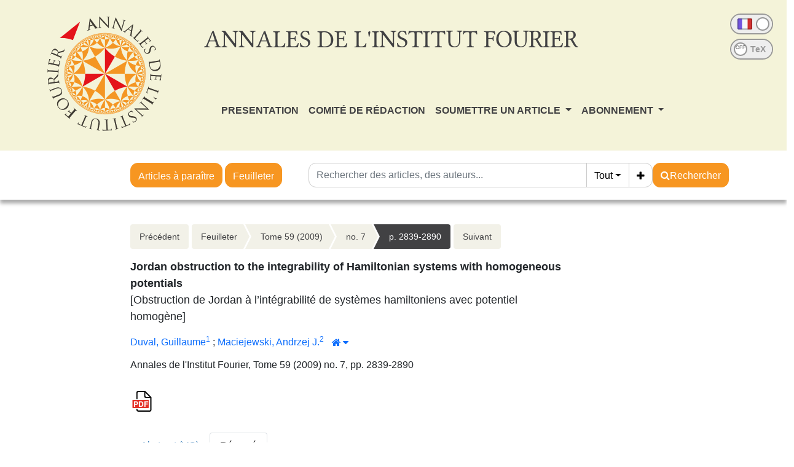

--- FILE ---
content_type: text/html; charset=utf-8
request_url: https://aif.centre-mersenne.org/item/?id=AIF_2009__59_7_2839_0
body_size: 10508
content:





<!DOCTYPE html>
<html>
<head>

  <meta http-equiv="content-type" content="text/html; charset=UTF-8">
  <meta name="viewport" content="width=device-width, initial-scale=1, maximum-scale=1.0, minimum-scale=1.0">
  
  

<meta name="citation_doi" content="10.5802/aif.2510">
<meta name="citation_title" content="Jordan obstruction to the integrability of Hamiltonian systems with homogeneous potentials">
<meta name="citation_author" content="Duval, Guillaume"><meta name="citation_author" content="Maciejewski, Andrzej J.">
<meta name="citation_publication_date" content="2009">
<meta name="citation_journal_title" content="Annales de l&#x27;Institut Fourier">
<meta name="citation_issn" content="1777-5310">
<meta name="citation_volume" content="59">
<meta name="citation_issue" content="7">
<meta name="citation_firstpage" content="2839">
<meta name="citation_lastpage" content="2890">

<meta name="citation_pdf_url" content="https://&lt;bound method HttpRequest.get_host of &lt;WSGIRequest: GET &#x27;/item/10.5802/aif.2510.pdf">


  <title>
  
  Jordan obstruction to the integrability of Hamiltonian systems with homogeneous potentials

  </title>
  
  <link rel="stylesheet" href="/static/ptf/vendors/bootstrap5/css/bootstrap.min.css" />
  <link rel="stylesheet" href="/static/ptf/css/bs5/ptf.css" />
  <link rel="stylesheet" href="/static/ptf/css/bs5/base.css" />
  <link href="https://fonts.googleapis.com/css?family=Roboto+Slab" rel="stylesheet">

    <!--link rel="stylesheet" href="/static/ptf/vendors/bootstrap/css/bootstrap.min.css" / -->
    <link rel="stylesheet" href="/static/ptf/vendors/font-awesome/css/font-awesome.min.css" />
    <link rel="stylesheet" href="/static/ptf/css/ptf.css" />
    <link rel="stylesheet" href="/static/ptf/css/style.css"/>
    <link rel="stylesheet" href="/static/ptf/css/bs5/search-bar.css" />
    <link rel="stylesheet" href="/static/aif/css/style_aif.css" />
    <link rel="shortcut icon" type="images/x-icon" href="/static/aif/img/favicon.ico" />
    

    


  
  

<link type="application/rss+xml" rel="alternate" href="/fr/latest/feed/aif/" title="Flux RSS des derniers articles parus" hreflang="fr"/>


</head>
<body>


  
    





<div id="aif-header">
  <div class="row">
    <div class="col-xs-3 col-sm-3 col-md-3 col-lg-3 journal-logo">
      <a href="/" ><img src="/static/aif/img/logo.png"></a>
    </div>
    <div class="col-xs-9 col-sm-9 col-md-9 col-lg-9" id = "journal-title-col">
      <div class="journal-header-content" style="float:left">
        <div class="journal-title">
          <h1>ANNALES DE L'INSTITUT FOURIER</h1>
        </div>
      </div>
      <div id="menu-small" class="dropdown dropdown-accordion" data-accordion="#main-menu-accordion">
        <button class="btn btn-default dropdown-toggle" type="button" id="main-menu-button" data-toggle="dropdown">
          <img src='/static/mersenne_cms/img/main-menu.svg'>
        </button>
        <ul class="dropdown-menu" id="main-dropdown-menu" role="menu" aria-labelledby="dropdownMenu1">
          <li>
            <div class="panel-group" id="main-menu-accordion">
              <div class="panel panel-default small-display">
                <div class="panel-heading">
                  <h4 class="panel-title">
                    <a href="/page/article-a-paraitre" class="menu-link">ARTICLES À PARAÎTRE</a>
                  </h4>
                </div>
              </div>
              <div class="panel panel-default small-display">
                <div class="panel-heading">
                  <h4 class="panel-title">
                    <a href="/journals/AIF/" class="menu-link">FEUILLETER</a>
                  </h4>
                </div>
              </div>
              
              <div class="panel panel-default">
                <div class="panel-heading">
                  <h4 class="panel-title">
                    
                      
                        
                          <a href="/page/journal_presentation_fr/" class="menu-link">PRESENTATION</a>
                        
                      
                    
                  </h4>
                </div>

                
              </div>
              
              <div class="panel panel-default">
                <div class="panel-heading">
                  <h4 class="panel-title">
                    
                      
                        
                          <a href="/page/comie-de-redaction_fr/" class="menu-link">COMITÉ DE RÉDACTION</a>
                        
                      
                    
                  </h4>
                </div>

                
              </div>
              
              <div class="panel panel-default">
                <div class="panel-heading">
                  <h4 class="panel-title">
                    
                      <a data-toggle="collapse" data-parent="#main-menu-accordion" href="#" data-href="#menu-3" >SOUMETTRE UN ARTICLE <span class="caret"></span></a>
                    
                  </h4>
                </div>

                
                  <div id="menu-3" class="panel-collapse collapse">
                    <div class="panel-body">
                      
                      
                        <a href="/page/authors_information_fr/" class="menu-link">Informations aux auteurs</a>
                      
                      
                      
                        <a href="/page/submit_fr/" class="menu-link">Soumettre</a>
                      
                      
                    </div>
                  </div>
                
              </div>
              
              <div class="panel panel-default">
                <div class="panel-heading">
                  <h4 class="panel-title">
                    
                      <a data-toggle="collapse" data-parent="#main-menu-accordion" href="#" data-href="#menu-4" >ABONNEMENT <span class="caret"></span></a>
                    
                  </h4>
                </div>

                
                  <div id="menu-4" class="panel-collapse collapse">
                    <div class="panel-body">
                      
                      
                        <a href="/page/subscriptioninfo_fr/" class="menu-link">S&#x27;abonner</a>
                      
                      
                      
                        <a href="/page/tarif-des-abonnements_fr/" class="menu-link">Tarif des abonnements</a>
                      
                      
                      
                        <a href="/page/actes-de-colloques_fr/" class="menu-link">Actes de colloques</a>
                      
                      
                    </div>
                  </div>
                
              </div>
              
            </div>
          </li>
          <div id="onoffswitch-small">
            



<div id="language-switch" title="Cliquer pour afficher le site en anglais">
  <form id="language-switch-form" action="/i18n/setlang/" method="post"><input type="hidden" name="csrfmiddlewaretoken" value="goKUILnrs0aqWQC5lziMVSgbH4HZFirs43E7as8c5SvDG1m1K8YhqcFM4hqrCuqq">
    <div class="onoffswitch" id="lang_flags">
      <input type="checkbox"
             name="language"
             value="en"
             class="onoffswitch-checkbox"
             id="lang_onoffswitch"
             checked>
      <label class="onoffswitch-label" for="lang_onoffswitch">
        <span class="onoffswitch-inner" data-on="" data-off=""></span>
        <span class="onoffswitch-switch"></span>
      </label>
    </div>
  </form>
</div>

<div class="clearfix"></div>
<div id="mathml-switch"
  
    
       title="Cliquer pour afficher le code source TeX"
    
  >
  <form action="/set-formula-display/" method="post"><input type="hidden" name="csrfmiddlewaretoken" value="goKUILnrs0aqWQC5lziMVSgbH4HZFirs43E7as8c5SvDG1m1K8YhqcFM4hqrCuqq">
    <div class="onoffswitch">
      <input type="checkbox" name="formula-display" value="tex" class="onoffswitch-checkbox"
             id="tex_onoffswitch"
             onclick="this.form.submit();"
             >
      <label class="onoffswitch-label" for="tex_onoffswitch">
        <span class="onoffswitch-inner" data-on="TeX" data-off="TeX"></span>
        <div class="onoffswitch-switch">
          <div class="onoffswitch-switch-label">OFF</div>
        </div>
      </label>
    </div>
  </form>
</div>

          </div>
        </ul>
      </div>
      <div id="onoffswitch-large" class="onoffswitch-group" style="float:right">
        



<div id="language-switch" title="Cliquer pour afficher le site en anglais">
  <form id="language-switch-form" action="/i18n/setlang/" method="post"><input type="hidden" name="csrfmiddlewaretoken" value="goKUILnrs0aqWQC5lziMVSgbH4HZFirs43E7as8c5SvDG1m1K8YhqcFM4hqrCuqq">
    <div class="onoffswitch" id="lang_flags">
      <input type="checkbox"
             name="language"
             value="en"
             class="onoffswitch-checkbox"
             id="lang_onoffswitch"
             checked>
      <label class="onoffswitch-label" for="lang_onoffswitch">
        <span class="onoffswitch-inner" data-on="" data-off=""></span>
        <span class="onoffswitch-switch"></span>
      </label>
    </div>
  </form>
</div>

<div class="clearfix"></div>
<div id="mathml-switch"
  
    
       title="Cliquer pour afficher le code source TeX"
    
  >
  <form action="/set-formula-display/" method="post"><input type="hidden" name="csrfmiddlewaretoken" value="goKUILnrs0aqWQC5lziMVSgbH4HZFirs43E7as8c5SvDG1m1K8YhqcFM4hqrCuqq">
    <div class="onoffswitch">
      <input type="checkbox" name="formula-display" value="tex" class="onoffswitch-checkbox"
             id="tex_onoffswitch"
             onclick="this.form.submit();"
             >
      <label class="onoffswitch-label" for="tex_onoffswitch">
        <span class="onoffswitch-inner" data-on="TeX" data-off="TeX"></span>
        <div class="onoffswitch-switch">
          <div class="onoffswitch-switch-label">OFF</div>
        </div>
      </label>
    </div>
  </form>
</div>

      </div>
      <div class="clearfix"></div>
      <div id="menu-top-wrapper">
        <nav class="navbar  navbar-expand-lg menu-top">
          <div>
            <ul class="nav navbar-nav">
            
              
                
                  
                    <li class="nav-item "><a href="/page/journal_presentation_fr/" class="nav-link menu-link">PRESENTATION</a></li>
                  
                
              
            
              
                
                  
                    <li class="nav-item "><a href="/page/comie-de-redaction_fr/" class="nav-link menu-link">COMITÉ DE RÉDACTION</a></li>
                  
                
              
            
              
                <li class="nav-item dropdown ">
                  <a href="#" class="dropdown-toggle menu-link nav-link " data-bs-toggle="dropdown" >SOUMETTRE UN ARTICLE <span class="caret"></span></a>
                  <ul class="dropdown-menu">
                    
                    
                      <li class="nav-item"><a href="/page/authors_information_fr/" class="nav-link">Informations aux auteurs</a></li>
                    
                    
                    
                      <li class="nav-item"><a href="/page/submit_fr/" class="nav-link">Soumettre</a></li>
                    
                    
                  </ul>
                </li>
              
            
              
                <li class="nav-item dropdown ">
                  <a href="#" class="dropdown-toggle menu-link nav-link " data-bs-toggle="dropdown" >ABONNEMENT <span class="caret"></span></a>
                  <ul class="dropdown-menu">
                    
                    
                      <li class="nav-item"><a href="/page/subscriptioninfo_fr/" class="nav-link">S&#x27;abonner</a></li>
                    
                    
                    
                      <li class="nav-item"><a href="/page/tarif-des-abonnements_fr/" class="nav-link">Tarif des abonnements</a></li>
                    
                    
                    
                      <li class="nav-item"><a href="/page/actes-de-colloques_fr/" class="nav-link">Actes de colloques</a></li>
                    
                    
                  </ul>
                </li>
              
            
            </ul>
          </div>
        </nav>
      </div>
    </div>
  </div>
</div>
<div id="top-search">
  <div class="row" >
    <div class="col-xs-3 col-sm-3 col-md-3 col-lg-3 journal-logo">
    </div>
    <div id="article-bar" class="col-xs-9 col-sm-9 col-md-8 col-lg-7">
      <div id="browse-btns">
        <a href="/page/article-a-paraitre" class="btn btn-default search-button">Articles à paraître</a>
        <a href="/journals/AIF/" class="btn btn-default search-button">Feuilleter</a>
      </div>
      <div id="search-bar">
        




<form class="d-flex gap-2 align-items-center align-items-md-start flex-column flex-md-row" method="post" action="/search"><input type="hidden" name="csrfmiddlewaretoken" value="goKUILnrs0aqWQC5lziMVSgbH4HZFirs43E7as8c5SvDG1m1K8YhqcFM4hqrCuqq">


  

<div class="px-0 text-nowrap browse-button">
  <a href="/journals/AIF/" class="btn btn-primary search-button">Parcourir les volumes</a>
</div>

  <div class="flex-grow-1 d-flex gap-2 w-100 align-items-stretch align-items-lg-start">
    <div class="flex-grow-1" id="line-container">
      <div class="d-flex input-group search-group flex-nowrap">
        <div class="search-group-inner input-group w-100" id="search-input-group">
          <input class="searchinput form-control" type="text" name="q0" value=""
                  placeholder="Rechercher des articles, des auteurs..."/>
          <i class="searchclear fa fa-remove hidden" role="button"></i>
          <input type="hidden" name="qt0" value="all">
          <button type="button" class="btn btn-light dropdown-toggle border-0 rounded-0 border-end d-flex flex-nowrap align-items-center" data-bs-toggle="dropdown" aria-expanded="false">
            
              Tout
            
          </button>
          <ul class="dropdown-menu">
            <li><a href="#" class="dropdown-item">Tout</a></li>
            <li><a href="#" class="dropdown-item">Auteur</a></li>
            <li><a href="#" class="dropdown-item">Titre</a></li>
            <li><a href="#" class="dropdown-item">Bibliographie</a></li>
            
            
            <li><a href="#" class="dropdown-item">Plein texte</a></li>
          </ul>
          
          <button id="add-search-field" type="button" class="btn btn-light">
            <i class="fa fa-plus"></i>
          </button>
          
        </div>
      </div>

      
      
        
      
    </div>

    
    

<div class="search-button-div d-flex">
  <button type="submit" class="btn btn-primary search-button d-flex flex-nowrap align-items-center gap-1" name="Submit">
    <i class="fa fa-search"></i>
    <span id="search-button-text" class="d-none d-sm-block">Rechercher</span>
  </button>
  
  
  
</div>
    
  </div>

  
</form>
<div id="template-search-form" style="display:none">
  

<div class="input-group search-group search-group-added d-none d-lg-flex flex-nowrap">
  <div  class="input-group flex-nowrap">
    <div style="display:flex" class="input-group-text flex-nowrap justify-content-center align-items-center gap-1 px-2 search_first_box">
      <input id="not##i##"" class="bt-checkbox" type="checkbox" name="not##i##" /> <label for="not##i##"">NOT</label>
    </div>
    <div  class="search-group-inner input-group w-100 p-0">
      <input class="searchinput form-control rounded-0 border-0 w-100 h-100 px-2 py-1" type="text" name="q##i##"/>
      <i class="searchclear fa fa-remove hidden"></i>
    </div>
  </div>

  <div style="display:none" class="flex-grow-1 input-group">
    <!-- <div class="container"> -->
    <!-- <div class="row"> -->
    <span class="input-group-text search_first_box">Entre</span>
    <input class="form-control" type="text" name="q-f-##i##" placeholder="Année" />
    <span class="input-group-text">et</span>
    <input class="form-control rounded-0" type="text" name="q-l-##i##" placeholder="Année" />
  <!-- </div> -->
  <!-- </div> -->
</div>
<div class="input-group-btn d-flex flex-nowrap" id="search-group-btn">
    <input type="hidden" name="qt##i##" value="author">
    <button type="button" class="btn btn-light dropdown-toggle rounded-0 border-0 border-start border-end" data-bs-toggle="dropdown" aria-expanded="false">
      
        Auteur
      
    </button>
    <ul class="dropdown-menu">
      <li><a href="#" class="dropdown-item">Tout</a></li>
      <li><a href="#" class="dropdown-item">Auteur</a></li>
      <li><a href="#" class="dropdown-item">Titre</a></li>
      <li><a href="#" class="dropdown-item">Date</a></li>
      <li><a href="#" class="dropdown-item">Bibliographie</a></li>
      <li><a href="#" class="dropdown-item">Mots-clés</a></li>
      
      <li><a href="#" class="dropdown-item">Plein texte</a></li>
    </ul>
    <button type="button" class="btn btn-light border-0 remove-search-field">
      <i class="fa fa-minus"></i>
    </button>
  </div>
</div><!-- /input-group -->


</div>


      </div>
    </div>
  </div>
</div>

  

  

  <div class="page-container">
    
    <div class="row">
      <div class="col-xs-4 col-sm-4 col-md-3 col-lg-3 journal-logo">
      </div>
      
        
          <div class="col-xs-12 col-sm-11 col-md-10 col-lg-7 regular-content">
        
      

      
        <div id="content" class="wrapper-float">
          
          
          
            <div id="left">
              
              
    <div id="content_left">
      
    </div>

            </div>
          
          <div id="center">
            
  
    


<div class="breadcrumb-row d-flex flex-column flex-xl-row gap-2">
  
    <div class="col-12">
  
    
    <div class="breadcrumb-lg flex-wrap" style="font-size: 14px">
      
        <div style="float: left;">
          <ul class="cms-breadcrumb d-flex m-0 mb-1">
            <li class="breadcrumb-previous">
              <a href="/articles/10.5802/aif.2509/">Précédent</a>
            </li>
          </ul>
        </div>
      
      <div class="order-2 order-md-1 col-12 col-md-auto" style="float: left;">
        <ul class="cms-breadcrumb d-flex flex-nowrap mb-3">
          
            
            
              <li class="">
                <a href="/item/AIF/">Feuilleter</a>
              </li>
            
          
            
            
              <li class="">
                <a href="/volume/AIF_2009__59_7/">Tome 59 (2009)</a>
              </li>
            
          
            
            
              <li class="">
                <a href="/item/AIF_2009__59_7/">no. 7</a>
              </li>
            
          
            
            
              <li class="active">
                <a href="/articles/10.5802/aif.2510/">p. 2839-2890</a>
              </li>
            
          
        </ul>
      </div>
      
        <div class="order-1 order-md-2" style="float: left;">
          <ul class="cms-breadcrumb d-flex mb-1">
            <li class="breadcrumb-next">
              <a href="/articles/10.5802/aif.2511/">Suivant</a>
            </li>
          </ul>
        </div>
      
    </div>
    
    <div class="breadcrumb-sm">
      
        <a href="/articles/10.5802/aif.2509/" class="btn btn-light border"><i class="fa fa-chevron-left"></i></a>
      

      
        
          
        
          
            <a href="/item/AIF_2009__59_7/" class="btn btn-light border">no. 7</a>
          
        
          
        
          
        
      

      
        <a href="/articles/10.5802/aif.2511/" class="btn btn-light border"><i class="fa fa-chevron-right"></i></a>
      
    </div>
    <div class="clearfix">
    </div>
  </div>
</div>


  

            
            











  








<div id="article-div" class="article-div">
  
  <div >
    

    
    <div class="col-12">
    

      
        
      
      <div style="font-size:18px;margin-bottom:10px">
        


  <span class="common-title article-title">
    
    
    Jordan obstruction to the integrability of Hamiltonian systems with homogeneous potentials
    
    
  </span>
  
  <br>
  <span class="article-trans-title">[Obstruction de Jordan à l’intégrabilité de systèmes hamiltoniens avec potentiel homogène]</span>
  
  




      </div>
      



<div class="article-author" style="display:inline-block">
  
    





  


    
      
        




  <div style="margin-bottom:5px; font-size: 16px">
    <a class="author_link" href="/search?&quot;Duval, Guillaume&quot;-c">Duval, Guillaume<span href=#aff_1></span></a><a class="author_link" href="#affiliation" data-bs-toggle="collapse" aria-controls="affiliation"><sup><span href=#aff_1>1</span></sup></a>&nbsp;;&nbsp;<a class="author_link" href="/search?&quot;Maciejewski, Andrzej J.&quot;-c">Maciejewski, Andrzej J.<span href=#aff_2></span></a><a class="author_link" href="#affiliation" data-bs-toggle="collapse" aria-controls="affiliation"><sup><span href=#aff_2>2</span></sup></a><a data-bs-toggle="collapse" href="#affiliation" aria-controls="affiliation"><button id="house-affiliation" type="button" class="btn btn-link btn-xs" title="Affiliations des auteurs"><span class="fa fa-home"></span><span id="house-caret" class="caret-icon fa fa-caret-down" style="margin-left:3px"></span></button></a><div class="collapse" id="affiliation"><div class="card card-body"><div class="affiliation-authors"><span id="aff_1"><sup>1</sup>1 Chemin du Chateau 76430 Les Trois Pierres (France)</span><br><span id="aff_2"><sup>2</sup>University of Zielona Góra Institute of Astronomy Podgórna 50 65–246 Zielona Góra (Poland)</span><br></div></div></div>
</div>


      
      





  


      





  


      





  


      





  


      





  


      





  


    
    
      
        





      
    
  
</div>


      <div style="margin-bottom:10px">
        


Annales de l'Institut Fourier, Tome 59 (2009) no. 7, pp. 2839-2890

        
        
      </div>

      
      
        <div class="binary-file-icon" style="margin-top:20px;margin-bottom:10px">
          
<div class="wrapper-float">



  <div class="d-flex flex-nowrap" style="margin-top:0px">
    
      <a href="/item/10.5802/aif.2510.pdf"
         target="_blank">
        <img src="/static/ptf/img/pdf.svg">
      </a>
    
    
    
    
    
  </div>

</div>

        </div>
      
      
      
    </div>

    
  </div>
  

  





  








  
    








  


<div id="abstract">
  <div class="col-12">
    <div class="mt-4 mb-4">
      <ul class="nav nav-tabs article-tab">
        
          <li class="nav-item">
            <a class="nav-link "
               lang="en"
               data-bs-toggle="tab"
               data-bs-target="#abstract-en"
               href="#abstract-en">
              <span title="Anglais
">
                
                  
                    Abstract
                  
                  
                    (VO)
                  
                
              </span>
            </a>
          </li>
        
          <li class="nav-item">
            <a class="nav-link active"
               lang="fr"
               data-bs-toggle="tab"
               data-bs-target="#abstract-fr"
               href="#abstract-fr">
              <span title="Français
">
                
                  
                    Résumé
                  
                  
                
              </span>
            </a>
          </li>
        
      </ul>
      <div class="tab-content mt-2">
        
          <div lang="en"
               id="abstract-en"
               class="tab-pane fade ">
            
              <p>In this paper, we consider the natural complex Hamiltonian systems with homogeneous potential <span class="mathjax-formula" data-tex="$V(q)$"><math xmlns="http://www.w3.org/1998/Math/MathML"><mrow><mi>V</mi><mo>(</mo><mi>q</mi><mo>)</mo></mrow></math></span>, <span class="mathjax-formula" data-tex="$q\in \mathbb{C}^n$"><math xmlns="http://www.w3.org/1998/Math/MathML"><mrow><mi>q</mi><mo>∈</mo><msup><mi>ℂ</mi> <mi>n</mi> </msup></mrow></math></span>, of degree <span class="mathjax-formula" data-tex="$k\in \mathbb{Z}^\star $"><math xmlns="http://www.w3.org/1998/Math/MathML"><mrow><mi>k</mi><mo>∈</mo><msup><mi>ℤ</mi> <mo>☆</mo> </msup></mrow></math></span>. The known results of Morales and Ramis give necessary conditions for the complete integrability of such systems. These conditions are expressed in terms of the eigenvalues of the Hessian matrix <span class="mathjax-formula" data-tex="$V^{\prime\prime}(c)$"><math xmlns="http://www.w3.org/1998/Math/MathML"><mrow><msup><mi>V</mi> <mrow><mo>′</mo><mo>′</mo></mrow> </msup><mrow><mo>(</mo><mi>c</mi><mo>)</mo></mrow></mrow></math></span> calculated at a non-zero point <span class="mathjax-formula" data-tex="$c\in \mathbb{C}^n$"><math xmlns="http://www.w3.org/1998/Math/MathML"><mrow><mi>c</mi><mo>∈</mo><msup><mi>ℂ</mi> <mi>n</mi> </msup></mrow></math></span>, such that <span class="mathjax-formula" data-tex="$V^{\prime}(c)=c$"><math xmlns="http://www.w3.org/1998/Math/MathML"><mrow><msup><mi>V</mi> <mo>′</mo> </msup><mrow><mo>(</mo><mi>c</mi><mo>)</mo></mrow><mo>=</mo><mi>c</mi></mrow></math></span>. The main aim of this paper is to show that there are other obstructions for the integrability which appear if the matrix <span class="mathjax-formula" data-tex="$V^{\prime\prime}(c)$"><math xmlns="http://www.w3.org/1998/Math/MathML"><mrow><msup><mi>V</mi> <mrow><mo>′</mo><mo>′</mo></mrow> </msup><mrow><mo>(</mo><mi>c</mi><mo>)</mo></mrow></mrow></math></span> is not diagonalizable. We prove, among other things, that if <span class="mathjax-formula" data-tex="$V^{\prime\prime}(c)$"><math xmlns="http://www.w3.org/1998/Math/MathML"><mrow><msup><mi>V</mi> <mrow><mo>′</mo><mo>′</mo></mrow> </msup><mrow><mo>(</mo><mi>c</mi><mo>)</mo></mrow></mrow></math></span> contains a Jordan block of size greater than two, then the system is not integrable in the Liouville sense. The main ingredient in the proof of this result consists in translating some ideas of Kronecker about Abelian extensions of number fields into the framework of differential Galois theory.</p>
            
            




            




          </div>
        
          <div lang="fr"
               id="abstract-fr"
               class="tab-pane fade show active">
            
              <p>Dans cet article, nous étudions les systèmes Hamiltoniens de potentiels homogènes <span class="mathjax-formula" data-tex="$V (q)$"><math xmlns="http://www.w3.org/1998/Math/MathML"><mrow><mi>V</mi><mo>(</mo><mi>q</mi><mo>)</mo></mrow></math></span>, <span class="mathjax-formula" data-tex="$q \in \mathbb{C}^n$"><math xmlns="http://www.w3.org/1998/Math/MathML"><mrow><mi>q</mi><mo>∈</mo><msup><mi>ℂ</mi> <mi>n</mi> </msup></mrow></math></span> de degré <span class="mathjax-formula" data-tex="$k \in \mathbb{Z}^{\ast }$"><math xmlns="http://www.w3.org/1998/Math/MathML"><mrow><mi>k</mi><mo>∈</mo><msup><mi>ℤ</mi> <mo>*</mo> </msup></mrow></math></span>. Morales et Ramis avaient donné des conditions nécessaires à l’intégrabilité de ces sytèmes en termes des valeurs propres des matrices de Hessienne <span class="mathjax-formula" data-tex="$V^{\prime\prime} (c)$"><math xmlns="http://www.w3.org/1998/Math/MathML"><mrow><msup><mi>V</mi> <mrow><mo>′</mo><mo>′</mo></mrow> </msup><mrow><mo>(</mo><mi>c</mi><mo>)</mo></mrow></mrow></math></span>, calculées aux points <span class="mathjax-formula" data-tex="$c \in \mathbb{C}^n$"><math xmlns="http://www.w3.org/1998/Math/MathML"><mrow><mi>c</mi><mo>∈</mo><msup><mi>ℂ</mi> <mi>n</mi> </msup></mrow></math></span> tels que <span class="mathjax-formula" data-tex="$V^{\prime} (c) = c$"><math xmlns="http://www.w3.org/1998/Math/MathML"><mrow><msup><mi>V</mi> <mo>′</mo> </msup><mrow><mo>(</mo><mi>c</mi><mo>)</mo></mrow><mo>=</mo><mi>c</mi></mrow></math></span>. Le thème principal de ce travail est de montrer que d’autres obstructions à l’intégrabilité apparaissent quand <span class="mathjax-formula" data-tex="$V^{\prime\prime} (c)$"><math xmlns="http://www.w3.org/1998/Math/MathML"><mrow><msup><mi>V</mi> <mrow><mo>′</mo><mo>′</mo></mrow> </msup><mrow><mo>(</mo><mi>c</mi><mo>)</mo></mrow></mrow></math></span> n’est pas diagonalisable. Entre autres, nous prouvons que si <span class="mathjax-formula" data-tex="$V^{\prime\prime} (c)$"><math xmlns="http://www.w3.org/1998/Math/MathML"><mrow><msup><mi>V</mi> <mrow><mo>′</mo><mo>′</mo></mrow> </msup><mrow><mo>(</mo><mi>c</mi><mo>)</mo></mrow></mrow></math></span> possède un bloc de Jordan de taille supérieure à deux, alors le sytème n’est pas intégrable. Pour ce faire, nous avons adapté des idées de Kronecker sur les extensions Abeliennes de corps de nombres, dans le contexte de la théorie de Galois différentielle.</p>
            
            




            




          </div>
        
      </div>
    </div>
  </div>
</div>












  
  



        <div>
          <div class="col-12">
          
          
            
              <div class="mt-4 mb-4">
                <ul class="nav nav-tabs article-tab">
                  
                    <li class="nav-item">
                      <a class="nav-link active"
                         data-bs-toggle="tab"
                         data-bs-target="#info-tab"
                         href="#info-tab">Détail</a>
                    </li>
                  
                  <li class="nav-item">
                    <a class="nav-link"
                       data-bs-toggle="tab"
                       data-bs-target="#citation-tab"
                       href="#citation-tab">Export</a>
                  </li>
                  <li class="nav-item">
                    <a class="nav-link "
                       data-bs-toggle="tab"
                       data-toggle="tab"
                       data-bs-target="#how-to-cite-tab"
                       href="#how-to-cite-tab">Comment citer</a>
                  </li>
                  
                  
                  
                </ul>
                <div class="tab-content" style="margin-top:10px">
                  <div id="info-tab"
                       class="tab-pane fade show active">
                    
                      
                      
                        
                        
                      
                      
                      
                    
                    <!--Mis en ligne le : <time datetime="2024-03-10">2024-03-10</time><br>-->
                    <div style="margin-top:5px">
                      
                        
                          
                        
                        
                          

  
    
      
      
      <a href="https://mathscinet.ams.org/mathscinet-getitem?mr=2649341" class="badge bg-secondary rounded-pill ref-badge extid-badge">
        
        
        
        
        
        
        
        MR
        
        
        
        
        
      </a>
      &nbsp; 

      

    
  


                        
                          

  
    
      
      
      <a href="https://zbmath.org/?q=an:1196.37096" class="badge bg-secondary rounded-pill ref-badge extid-badge">
        
        
        
        
        
        
        
        
        Zbl
        
        
        
        
      </a>
      

      

    
  


                        
                        
                        
                          
                            
                          
                        
                      
                    </div>
                    
                      
  
    
      DOI : 
        
          <a href="https://doi.org/10.5802/aif.2510">10.5802/aif.2510</a>
        
        <br>
    
  

                    
                    
                    
                      <div style="margin-top:5px">
                        
                          <!-- kwd_tuple.0: msc  |  kwd_tuple.1: kwds  |  kwd_tuple.2: trans_kwds (dict) -->
                          
                            


   Classification : 

<span class="mathjax-formula">
37J30, 70H07, 37J35, 34M35
</span>

                            <br />
                          
                          
                            

Keywords: 
<span class="mathjax-formula">
Hamiltonian systems, integrability, differential Galois theory
</span>

                            <br />
                          
                          
                          
                            

Mots-clés : 
<span class="mathjax-formula">
systèmes hamiltoniens, intégrabilité, théorie de Galois différentielle
</span>

                            <br />
                          
                        
                      </div>
                    
                    <div style="margin-top:5px">
                      
                        
                      
                    </div>
                    
                    
                      
                    
                    
                      
                        
                          <div style="margin-top:5px">
                            
                              
                                <span id="affiliation-toggle"
                                      data-bs-toggle="collapse"
                                      href="#affiliation_details"
                                      role="button"
                                      aria-expanded="false"
                                      aria-controls="affiliation_details">
                                  Affiliations des auteurs :
                                  <span id="details-caret"
                                        class="caret-icon fa fa-caret-down"
                                        style="margin-left:3px"></span>
                                </span>
                                <div class="collapse"
                                     id="affiliation_details"
                                     style="margin-top:10px;
                                            margin-left:10px">
                                  <div class="card card-body">
                                    <p>
                                      
                                        Duval, Guillaume&hairsp;
                                        <sup class="d-inline-block">
                                          
                                            1
                                            
                                          
                                        </sup>
                                        
                                          &nbsp;
                                          ;
                                        
                                      
                                        Maciejewski, Andrzej J.&hairsp;
                                        <sup class="d-inline-block">
                                          
                                            2
                                            
                                          
                                        </sup>
                                        
                                      
                                    </p>
                                    


  <div class="affiliation-authors">
    
      
        <span id="aff_1">
          <sup>1</sup>
          1 Chemin du Chateau 76430 Les Trois Pierres (France)
        </span>
        
        <br>
      
        <span id="aff_2">
          <sup>2</sup>
          University of Zielona Góra Institute of Astronomy Podgórna 50 65–246 Zielona Góra (Poland)
        </span>
        
        <br>
      
    
  </div>


                                  </div>
                                </div>
                              
                            
                          </div>
                        
                      
                    
                    
                    
                    
                  </div>
                  <div id="citation-tab" class="tab-pane fade">
                    <div class="upper">
                      <ul class="nav nav-pills">
                        <li role="presentation" class="nav-item">
                          <a class="nav-link active"
                             data-bs-toggle="tab"
                             data-bs-target="#bibtex"
                             href="#bibtex">BibTeX</a>
                        </li>
                        <li role="presentation" class="nav-item">
                          <a class="nav-link"
                             data-bs-toggle="tab"
                             data-bs-target="#ris"
                             href="#ris">RIS</a>
                        </li>
                        <li role="presentation" class="nav-item">
                          <a class="nav-link"
                             data-bs-toggle="tab"
                             data-bs-target="#enw"
                             href="#enw">EndNote</a>
                        </li>
                      </ul>
                      <div class="tab-content">
                        <div id="bibtex" class="tab-pane fade show active">
                          <pre class="upper-right-content" id="bibtex-div">@article{AIF_2009__59_7_2839_0,
     author = {Duval, Guillaume and Maciejewski, Andrzej J.},
     title = {Jordan obstruction to the integrability of {Hamiltonian} systems with homogeneous potentials},
     journal = {Annales de l&#x27;Institut Fourier},
     pages = {2839--2890},
     year = {2009},
     publisher = {Association des Annales de l{\textquoteright}institut Fourier},
     volume = {59},
     number = {7},
     doi = {10.5802/aif.2510},
     mrnumber = {2649341},
     zbl = {1196.37096},
     language = {en},
     url = {https://aif.centre-mersenne.org/articles/10.5802/aif.2510/}
}</pre>
                          <button class="fa fa-clipboard copy-button btn btn-primary"
                                  data-clipboard-action="copy"
                                  data-clipboard-target="#bibtex-div"
                                  aria-hidden="true"
                                  title="Copier dans le presse-papier"></button>
                          
                            <a class="fa fa-download export-button btn btn-primary"
                               title="Télécharger"
                               href="/export_citation/AIF_2009__59_7_2839_0/bib/"></a>
                          
                        </div>
                        <div id="ris" class="tab-pane fade">
                          <pre class="upper-right-content" id="ris-div">TY  - JOUR
AU  - Duval, Guillaume
AU  - Maciejewski, Andrzej J.
TI  - Jordan obstruction to the integrability of Hamiltonian systems with homogeneous potentials
JO  - Annales de l&#x27;Institut Fourier
PY  - 2009
SP  - 2839
EP  - 2890
VL  - 59
IS  - 7
PB  - Association des Annales de l’institut Fourier
UR  - https://aif.centre-mersenne.org/articles/10.5802/aif.2510/
DO  - 10.5802/aif.2510
LA  - en
ID  - AIF_2009__59_7_2839_0
ER  - </pre>
                          <button class="fa fa-clipboard copy-button btn btn-primary"
                                  data-clipboard-action="copy"
                                  data-clipboard-target="#ris-div"
                                  aria-hidden="true"
                                  title="Copier dans le presse-papier"></button>
                          
                            <a class="fa fa-download export-button btn btn-primary"
                               title="Télécharger"
                               href="/export_citation/AIF_2009__59_7_2839_0/ris/"></a>
                          
                        </div>
                        <div id="enw" class="tab-pane fade">
                          <pre class="upper-right-content" id="enw-div">%0 Journal Article
%A Duval, Guillaume
%A Maciejewski, Andrzej J.
%T Jordan obstruction to the integrability of Hamiltonian systems with homogeneous potentials
%J Annales de l&#x27;Institut Fourier
%D 2009
%P 2839-2890
%V 59
%N 7
%I Association des Annales de l’institut Fourier
%U https://aif.centre-mersenne.org/articles/10.5802/aif.2510/
%R 10.5802/aif.2510
%G en
%F AIF_2009__59_7_2839_0</pre>
                          <button class="fa fa-clipboard copy-button btn btn-primary"
                                  data-clipboard-action="copy"
                                  data-clipboard-target="#enw-div"
                                  aria-hidden="true"
                                  title="Copier dans le presse-papier"></button>
                          
                            <a class="fa fa-download export-button btn btn-primary"
                               title="Télécharger"
                               href="/export_citation/AIF_2009__59_7_2839_0/enw/"></a>
                          
                        </div>
                      </div>
                    </div>
                  </div>
                  <div id="how-to-cite-tab"
                       class="tab-pane fade ">
                    <div class="upper-right">
                      <pre class="upper-right-content" id="how-to-cite-div">Duval, Guillaume; Maciejewski, Andrzej J. Jordan obstruction to the integrability of Hamiltonian systems with homogeneous potentials. Annales de l'Institut Fourier, Tome 59 (2009) no. 7, pp. 2839-2890. doi: 10.5802/aif.2510</pre>
                      <button class="fa fa-clipboard copy-button btn btn-primary"
                              data-clipboard-action="copy"
                              data-clipboard-target="#how-to-cite-div"
                              aria-hidden="true"
                              title="Copier dans le presse-papier"></button>
                    </div>
                  </div>
                  
                  
                  
                  
                </div>
              </div>
            
          
          
    </div>
  </div>



  

  




  <div>
    <div class="col-12">
      <div style="margin-top:30px;margin-bottom:10px">

        <ul class="nav nav-tabs article-tab"
            >
          <li class="nav-item"
              id="main-citations-li"
              >
            <a class="nav-link active"
               data-bs-toggle="tab"
               data-bs-target="#references-tab"
               href="#references-tab">Bibliographie</a>
          </li>
          <li class="nav-item" id="citations-html" style="display:none">
            <a class="nav-link"
               data-bs-toggle="tab"
               data-bs-target="#citations-tab"
               href="#citations-tab">Cité par</a>
          </li>
        </ul>

        <div class="tab-content" style="margin-top:10px">
          
            <div id="references-tab" class="tab-pane fade show active">
              <div style="margin-top:11px;margin-bottom: 0px">




  
    <p class="bibitemcls">[1] <span class="citation-author">Arnold, V. I.</span><span class="citation-document-title"> Mathematical methods of classical mechanics</span><span class="citation-series">, Graduate Texts in Mathematics</span><span class="citation-volume">, 60</span>, Springer-Verlag, New York, second edition, 1989 (Translated from the Russian by K. Vogtmann and A. Weinstein) | <a href=https://zbmath.org/?q=an:0386.70001 class='badge bg-secondary rounded-pill ref-badge'>Zbl</a> | <a href=https://mathscinet.ams.org/mathscinet-getitem?mr=997295 class='badge bg-secondary rounded-pill ref-badge'>MR</a></p><p class="bibitemcls">[2] <span class="citation-author">Baider, A.; Churchill, R. C.; Rod, D. L.; Singer, M. F.</span><span class="citation-document-title"> On the Infinitesimal Geometry of Integrable Systems</span><span class="citation-series">, Fields Inst. Commun.</span><span class="citation-volume">, 7</span>, Mechanics Day (Waterloo, ON, 1992), 1996 (Providence, RI: Amer. Math. Soc., pp. 5–56) | <a href=https://zbmath.org/?q=an:1005.37510 class='badge bg-secondary rounded-pill ref-badge'>Zbl</a> | <a href=https://mathscinet.ams.org/mathscinet-getitem?mr=1365771 class='badge bg-secondary rounded-pill ref-badge'>MR</a></p><p class="bibitemcls">[3] <span class="citation-author">Churchill, R. C</span><span class="citation-document-title"> Two generator subgroups of <span class="mathjax-formula" data-tex="$\mathrm{SL}(2,\mathbf{C})$"><math xmlns="http://www.w3.org/1998/Math/MathML"><mrow><mi mathvariant="normal">SL</mi><mo>(</mo><mn>2</mn><mo>,</mo><mi mathvariant="bold">C</mi><mo>)</mo></mrow></math></span> and the hypergeometric, Riemann, and Lamé equations</span><span class="citation-publication-title">, J. Symbolic Comput.</span><span class="citation-volume">, Volume 28</span> (1999) no. 4-5, pp. 521-545 | <a href=https://doi.org/10.1006/jsco.1999.0313 class='badge bg-secondary rounded-pill ref-badge'>DOI</a> | <a href=https://zbmath.org/?q=an:0958.34074 class='badge bg-secondary rounded-pill ref-badge'>Zbl</a> | <a href=https://mathscinet.ams.org/mathscinet-getitem?mr=1731936 class='badge bg-secondary rounded-pill ref-badge'>MR</a></p><p class="bibitemcls">[4] <span class="citation-author">Iwasaki, K.; Kimura, H.; Shimomura, S.; Yoshida, M.</span><span class="citation-document-title"> From Gauss to Painlevé</span><span class="citation-series">, Aspects of Mathematics, E16</span>, Braunschweig: Friedr. Vieweg & Sohn, 1991 | <a href=https://zbmath.org/?q=an:0743.34014 class='badge bg-secondary rounded-pill ref-badge'>Zbl</a> | <a href=https://mathscinet.ams.org/mathscinet-getitem?mr=1118604 class='badge bg-secondary rounded-pill ref-badge'>MR</a></p><p class="bibitemcls">[5] <span class="citation-author">Kimura, T.</span><span class="citation-document-title"> On Riemann’s Equations Which Are Solvable by Quadratures</span><span class="citation-publication-title">, Funkcial. Ekvac.</span><span class="citation-volume">, Volume 12</span> (1969/1970), pp. 269-281 | <a href=https://zbmath.org/?q=an:0198.11601 class='badge bg-secondary rounded-pill ref-badge'>Zbl</a> | <a href=https://mathscinet.ams.org/mathscinet-getitem?mr=277789 class='badge bg-secondary rounded-pill ref-badge'>MR</a></p><p class="bibitemcls">[6] <span class="citation-author">Kolchin, E. R.</span><span class="citation-document-title"> Algebraic groups and algebraic dependence</span><span class="citation-publication-title">, Amer. J. Math.</span><span class="citation-volume">, Volume 90</span> (1968), pp. 1151-1164 | <a href=https://doi.org/10.2307/2373294 class='badge bg-secondary rounded-pill ref-badge'>DOI</a> | <a href=https://zbmath.org/?q=an:0169.36701 class='badge bg-secondary rounded-pill ref-badge'>Zbl</a> | <a href=https://mathscinet.ams.org/mathscinet-getitem?mr=240106 class='badge bg-secondary rounded-pill ref-badge'>MR</a></p><p class="bibitemcls">[7] <span class="citation-author">Kovacic, J. J.</span><span class="citation-document-title"> An algorithm for solving second order linear homogeneous differential equations</span><span class="citation-publication-title">, J. Symbolic Comput.</span><span class="citation-volume">, Volume 2</span> (1986) no. 1, pp. 3-43 | <a href=https://doi.org/10.1016/S0747-7171(86)80010-4 class='badge bg-secondary rounded-pill ref-badge'>DOI</a> | <a href=https://zbmath.org/?q=an:0603.68035 class='badge bg-secondary rounded-pill ref-badge'>Zbl</a> | <a href=https://mathscinet.ams.org/mathscinet-getitem?mr=839134 class='badge bg-secondary rounded-pill ref-badge'>MR</a></p><p class="bibitemcls">[8] <span class="citation-author">Kozlov, V. V.</span><span class="citation-document-title"> Symmetries, Topology and Resonances in Hamiltonian Mechanics</span>, Springer-Verlag, Berlin, 1996 | <a href=https://zbmath.org/?q=an:0843.58068 class='badge bg-secondary rounded-pill ref-badge'>Zbl</a> | <a href=https://mathscinet.ams.org/mathscinet-getitem?mr=1411677 class='badge bg-secondary rounded-pill ref-badge'>MR</a></p><p class="bibitemcls">[9] <span class="citation-author">Morales Ruiz, J. J.</span><span class="citation-document-title"> Differential Galois Theory and Non-Integrability of Hamiltonian Systems</span><span class="citation-series">, Progress in Mathematics</span><span class="citation-volume">, 179</span>, Birkhäuser Verlag, Basel, 1999 | <a href=https://zbmath.org/?q=an:0934.12003 class='badge bg-secondary rounded-pill ref-badge'>Zbl</a> | <a href=https://mathscinet.ams.org/mathscinet-getitem?mr=1713573 class='badge bg-secondary rounded-pill ref-badge'>MR</a></p><p class="bibitemcls">[10] <span class="citation-author">Morales Ruiz, J. J.; Ramis, J. P.</span><span class="citation-document-title"> A note on the non-integrability of some Hamiltonian systems with a homogeneous potential</span><span class="citation-publication-title">, Methods Appl. Anal.</span><span class="citation-volume">, Volume 8</span> (2001) no. 1, pp. 113-120 | <a href=https://zbmath.org/?q=an:1140.37353 class='badge bg-secondary rounded-pill ref-badge'>Zbl</a> | <a href=https://mathscinet.ams.org/mathscinet-getitem?mr=1867496 class='badge bg-secondary rounded-pill ref-badge'>MR</a></p><p class="bibitemcls">[11] <span class="citation-author">Morales Ruiz, J. J.; Ramis, J. P.</span><span class="citation-document-title"> Galoisian obstructions to integrability of Hamiltonian systems. I</span><span class="citation-publication-title">, Methods Appl. Anal.</span><span class="citation-volume">, Volume 8</span> (2001) no. 1, pp. 33-95 | <a href=https://zbmath.org/?q=an:1140.37352 class='badge bg-secondary rounded-pill ref-badge'>Zbl</a> | <a href=https://mathscinet.ams.org/mathscinet-getitem?mr=1867495 class='badge bg-secondary rounded-pill ref-badge'>MR</a></p><p class="bibitemcls">[12] <span class="citation-author">Poole, E. G. C.</span><span class="citation-document-title"> Introduction to the theory of linear differential equations</span>, Dover Publications Inc., New York, 1960 | <a href=https://zbmath.org/?q=an:0090.30202 class='badge bg-secondary rounded-pill ref-badge'>Zbl</a> | <a href=https://mathscinet.ams.org/mathscinet-getitem?mr=111886 class='badge bg-secondary rounded-pill ref-badge'>MR</a></p><p class="bibitemcls">[13] <span class="citation-author">Ramis, E.; Deschamps, C.; Odoux, J.</span><span class="citation-document-title"> Cours de mathématiques spéciales</span><span class="citation-series">, Algèbre et applications à la géométrie</span><span class="citation-volume">, 2</span>, Masson, Paris, 1979 | <a href=https://zbmath.org/?q=an:0471.00001 class='badge bg-secondary rounded-pill ref-badge'>Zbl</a> | <a href=https://mathscinet.ams.org/mathscinet-getitem?mr=557042 class='badge bg-secondary rounded-pill ref-badge'>MR</a></p><p class="bibitemcls">[14] <span class="citation-author">Singer, M.; Van der Put, M.</span><span class="citation-document-title"> Galois Theory of Linear Differential Equations</span><span class="citation-series">, Grundlehren der Mathematischen Wissenschaften [Fundamental Principles of Mathematical Sciences]</span><span class="citation-volume">, 328</span>, Springer-Verlag, 2003 | <a href=https://zbmath.org/?q=an:1036.12008 class='badge bg-secondary rounded-pill ref-badge'>Zbl</a> | <a href=https://mathscinet.ams.org/mathscinet-getitem?mr=1960772 class='badge bg-secondary rounded-pill ref-badge'>MR</a></p><p class="bibitemcls">[15] <span class="citation-author">Yoshida, H.</span><span class="citation-document-title"> A criterion for the nonexistence of an additional integral in Hamiltonian systems with a homogeneous potential</span><span class="citation-publication-title">, Phys. D</span><span class="citation-volume">, Volume 29</span> (1987) no. 1-2, pp. 128-142 | <a href=https://doi.org/10.1016/0167-2789(87)90050-9 class='badge bg-secondary rounded-pill ref-badge'>DOI</a> | <a href=https://zbmath.org/?q=an:0659.70012 class='badge bg-secondary rounded-pill ref-badge'>Zbl</a> | <a href=https://mathscinet.ams.org/mathscinet-getitem?mr=923886 class='badge bg-secondary rounded-pill ref-badge'>MR</a></p>
  

</div>
            </div>
          

          
            <div id="citations-tab" class="tab-pane fade show">
              <div id="citations-div"
                   data-url="/citedby/10.5802/aif.2510"
                   style="margin-top:11px;
                          margin-bottom: 11px"></div>
              <p>
                <em>Cité par <span id="citations-number"></span> Sources : <span id="citations-sources"></span></em>
              </p>
            </div>
          
        </div>

      </div>
    </div>
  </div>




  

  


</div>


            
              
            
          </div>
          
            <div id="right">
              
              
            </div>
          
        </div>
      
      </div>
      
    </div>
    
  </div>

  
    



<div id="footer">

  <div class="logos-footer col-xs-12">
      <span class="footer-logo-text">Diffusé par :</span><a class="logo-footer" href="http://www.centre-mersenne.org"><img align="middle" class="logo-footer" src="/static/mersenne_cms/img/logo-mersenne.png"></a>
      <span class="footer-logo-text">Soutenu par :</span><a class="logo-footer" href="https://www-fourier.ujf-grenoble.fr/"><img align="middle" class="logo-footer" src="/static/aif/img/logo-if-invert.png"></a>
      <!--<span class="footer-logo-text">Member of :</span><a class="logo-footer" href="https://freejournals.org/"><img align="middle" class="logo-footer" src="/static/mersenne_cms/img/logo-FJN-long.png"></a>-->
      <span class="footer-logo-text">Développé par :</span><a class="logo-footer" href="http://www.mathdoc.fr"><img align="middle" class="logo-footer" src="/static/mersenne_cms/img/logo-mathdoc-footer.png"></a>
  </div>
  <div class="row">
    <div class="col-xs-12 col-sm-7 col-md-6 footer-text">
    
  ISSN : 0373-0956 -


  e-ISSN : 1777-5310


  <br>


    
<!--    <span>©&nbsp;1949 - 2026&nbsp;</span><a href="http://www.centre-mersenne.org">Centre Mersenne</a>, <a href="/">Annales de l'Institut Fourier</a>, and the authors-->
    </div>
    <div class="col-xs-12 col-sm-5 col-md-6">
    
      <nav class="navbar navbar-expand-sm menu-bottom">
        <div class="container-fluid">
          <ul class="navbar-nav">
            <li class="nav-item">
              <a class="nav-link" href='/rss/' alt='syndication feed'>
                <i class="fa fa-rss" aria-hidden="true"></i> Nous suivre
              </a>
            </li>

          
            
              
                
                  <li  class="nav-item "><a href="/page/mentions-legales_fr/" class="nav-link">Mentions légales</a></li>
                
              
            
          
            
              
                
                  <li  class="nav-item "><a href="/page/contact_fr/" class="nav-link">Contact</a></li>
                
              
            
          
          </ul>
        </div>
      </nav>
    </div>
  </div>
</div>

  

  
    <script type="text/javascript" src="/static/ptf/vendors/jquery/js/jquery-3.5.1.min.js"></script>
    <script src="/static/ptf/vendors/bootstrap5/js/bootstrap.bundle.min.js"></script>

    <script src="/static/ptf/vendors/clipboard/js/clipboard.min.js "></script>
    <script type="text/javascript" src="/static/ptf/js/bs5/ptf.js"></script>
    <script type="text/javascript" src="/static/ptf/js/bs5/search-bar.js"></script>
    
        <script src="/static/ptf/js/mathjax-config.js" defer></script>
        <script type="text/javascript" id="MathJax-script" defer
        src="https://cdn.jsdelivr.net/npm/mathjax@3/es5/tex-mml-chtml.js">
        </script>
    
    



  

</body>
</html>
